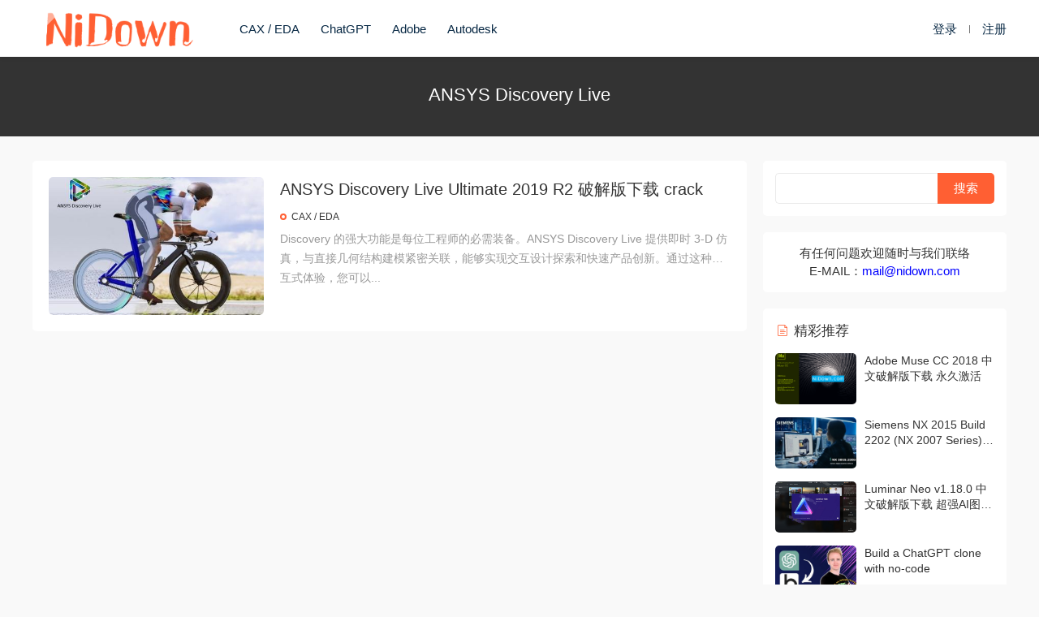

--- FILE ---
content_type: text/html; charset=UTF-8
request_url: https://www.nidown.com/tag/ansys-discovery-live
body_size: 5346
content:
<!DOCTYPE HTML>
<html lang="zh-Hans">
<head>
  <meta charset="UTF-8">
  <meta http-equiv="X-UA-Compatible" content="IE=edge,chrome=1">
  <meta name="viewport" content="width=device-width,minimum-scale=1.0,maximum-scale=1.0,user-scalable=no"/>
  <meta name="apple-mobile-web-app-title" content="Nidown">
  <meta http-equiv="Cache-Control" content="no-siteapp">
    <title>ANSYS Discovery Live - Nidown</title>
  <meta name="keywords" content="ANSYS Discovery Live">
  <meta name="description" content="">
    <link rel="shortcut icon" href="https://cdn.paipay.net/nidown/wp-content/uploads/2023/12/09140334325.ico">
  <meta name='robots' content='max-image-preview:large' />
	<style>img:is([sizes="auto" i], [sizes^="auto," i]) { contain-intrinsic-size: 3000px 1500px }</style>
	<link rel='dns-prefetch' href='//www.nidown.com' />
<link rel='dns-prefetch' href='//cdn.staticfile.org' />
<link rel='dns-prefetch' href='//cdn.paipay.net' />
<style id='classic-theme-styles-inline-css' type='text/css'>
/*! This file is auto-generated */
.wp-block-button__link{color:#fff;background-color:#32373c;border-radius:9999px;box-shadow:none;text-decoration:none;padding:calc(.667em + 2px) calc(1.333em + 2px);font-size:1.125em}.wp-block-file__button{background:#32373c;color:#fff;text-decoration:none}
</style>
<link rel='stylesheet' id='dripicons-css' href='//cdn.staticfile.org/dripicons/2.0.0/webfont.min.css?ver=2.0.0' type='text/css' media='screen' />
<link rel='stylesheet' id='modown-font-css' href='https://cdn.paipay.net/nidown/wp-content/themes/modown/static/css/iconfont.css?ver=9.4' type='text/css' media='screen' />
<link rel='stylesheet' id='modown-base-css' href='https://cdn.paipay.net/nidown/wp-content/themes/modown/static/css/base.css?ver=9.4' type='text/css' media='screen' />
<script type="text/javascript" src="https://cdn.paipay.net/nidown/wp-includes/js/jquery/jquery.min.js?ver=3.7.1" id="jquery-core-js"></script>
<script type="text/javascript" src="https://cdn.paipay.net/nidown/wp-includes/js/jquery/jquery-migrate.min.js?ver=3.4.1" id="jquery-migrate-js"></script>
<style id="erphpdown-custom"></style>
    <script>var $ = jQuery;</script>
  <style>
  :root{--theme-color: #ff5f33;--theme-color2: #ff5f33;--theme-radius: 5px;}    .nav-main > li, .nav-main > li > a, .nav-right a{color:#062743;}
    body.night .nav-main > li, body.night .nav-main > li > a, body.night .nav-right a{color:#999;}
    @media (max-width: 768px){
      .nav-right .nav-button a {color: #062743;}
    }
    .banner:after, body.home .swiper-container-fullwidth .swiper-slide:after{content:"";position:absolute;top:0;bottom:0;left:0;right:0;background:linear-gradient(180deg,rgba(0,0,0,.38) 0,rgba(0,0,0,.38) 3.5%,rgba(0,0,0,.379) 7%,rgba(0,0,0,.377) 10.35%,rgba(0,0,0,.375) 13.85%,rgba(0,0,0,.372) 17.35%,rgba(0,0,0,.369) 20.85%,rgba(0,0,0,.366) 24.35%,rgba(0,0,0,.364) 27.85%,rgba(0,0,0,.361) 31.35%,rgba(0,0,0,.358) 34.85%,rgba(0,0,0,.355) 38.35%,rgba(0,0,0,.353) 41.85%,rgba(0,0,0,.351) 45.35%,rgba(0,0,0,.35) 48.85%,rgba(0,0,0,.353) 52.35%,rgba(0,0,0,.36) 55.85%,rgba(0,0,0,.371) 59.35%,rgba(0,0,0,.385) 62.85%,rgba(0,0,0,.402) 66.35%,rgba(0,0,0,.42) 69.85%,rgba(0,0,0,.44) 73.35%,rgba(0,0,0,.46) 76.85%,rgba(0,0,0,.48) 80.35%,rgba(0,0,0,.498) 83.85%,rgba(0,0,0,.515) 87.35%,rgba(0,0,0,.529) 90.85%,rgba(0,0,0,.54) 94.35%,rgba(0,0,0,.547) 97.85%,rgba(0,0,0,.55));z-index:9}
      .erphpdown-box, .erphpdown, .article-content .erphpdown-content-vip{background: transparent !important;border: 2px dashed var(--theme-color);}
    .erphpdown-box .erphpdown-title{display: inline-block;}
  @media (max-width: 768px){}@media (max-width:480px){}.container88888 {
  display: flex;
}
 
.left {
  flex: 1;
  text-align: left;
}
 
.right {
  flex: 1;
  text-align: right;
}



.erphpdown-type-link {
    min-width: 310px;
}


.vip-item p.border-decor span{font-size: 16px;padding: 5px 10px 5px;}</style></head>
<body class="archive tag tag-ansys-discovery-live tag-529 wp-theme-modown gd-list">
<header class="header">
  <div class="container clearfix">

    
    <div class="logo scaning">
      <a href="https://www.nidown.com" title="Nidown"><img src="https://cdn.paipay.net/nidown/wp-content/uploads/2024/07/01173941481.png" alt="Nidown" /></a>
    </div>

    <ul class="nav-main">
      <li id="menu-item-351" class="menu-item menu-item-type-custom menu-item-object-custom menu-item-351"><a href="https://www.nidown.com/category/software/caxeda">CAX / EDA</a></li>
<li id="menu-item-3019" class="menu-item menu-item-type-custom menu-item-object-custom menu-item-3019"><a href="https://www.nidown.com/tag/chatgpt">ChatGPT</a></li>
<li id="menu-item-352" class="menu-item menu-item-type-custom menu-item-object-custom menu-item-352"><a href="https://www.nidown.com/tag/adobe">Adobe</a></li>
<li id="menu-item-1851" class="menu-item menu-item-type-custom menu-item-object-custom menu-item-1851"><a href="https://www.nidown.com/tag/autodesk">Autodesk</a></li>
    </ul>

    
    <ul class="nav-right">
                                                  <li class="nav-login no"><a href="https://www.nidown.com/login?redirect_to=https://www.nidown.com/tag/ansys-discovery-live" class="signin-loader" rel="nofollow"><i class="icon icon-user"></i><span>登录</span></a><b class="nav-line"></b><a href="https://www.nidown.com/login?action=register&redirect_to=https://www.nidown.com/tag/ansys-discovery-live" class="signup-loader" rel="nofollow"><span>注册</span></a></li>
                    <li class="nav-button"><a href="javascript:;" class="nav-loader"><i class="icon icon-menu"></i></a></li>
          </ul>

  </div>
</header>


<div class="search-wrap">
  <div class="container search-wrap-container">
    <form action="https://www.nidown.com/" class="search-form" method="get">
            <input autocomplete="off" class="search-input" name="s" placeholder="输入关键字回车" type="text">
      <button class="search-btn" type="submit"><i class="icon icon-search"></i>搜索</button>
      <i class="icon icon-close"></i>
      <input type="hidden" name="cat" class="search-cat-val">
          </form>
  </div>
</div><div class="banner-archive" >
	<div class="container">
		<h1 class="archive-title">ANSYS Discovery Live</h1>
		<p class="archive-desc"></p>
	</div>
</div>
<div class="main">
		<div class="container clearfix">
		<div class="content-wrap"><div class="content">				<div id="posts" class="posts lists  clearfix">
			<div class="post list">
  <div class="img">
    <a href="https://www.nidown.com/ansys-dis-live-u192.html" title="ANSYS Discovery Live Ultimate 2019 R2 破解版下载 crack" target="" rel="bookmark">
      <img  src="https://cdn.paipay.net/nidown/wp-content/uploads/2019/05/6309c1b159d46cac2898da46fffde20b.jpg" class="thumb" alt="ANSYS Discovery Live Ultimate 2019 R2 破解版下载 crack">
    </a>
      </div>
  <div class="con">
    <h3 itemprop="name headline"><a itemprop="url" rel="bookmark" href="https://www.nidown.com/ansys-dis-live-u192.html" title="ANSYS Discovery Live Ultimate 2019 R2 破解版下载 crack" target="">ANSYS Discovery Live Ultimate 2019 R2 破解版下载 crack</a></h3>

    <div class="cat"><a href="https://www.nidown.com/category/software/caxeda">CAX / EDA</a></div>
        <div class="excerpt">
Discovery 的强大功能是每位工程师的必需装备。ANSYS Discovery Live 提供即时 3-D 仿真，与直接几何结构建模紧密关联，能够实现交互设计探索和快速产品创新。通过这种交互式体验，您可以...</div>
    <div class="list-meta">
                      </div>
  </div>
  </div>		</div>
						</div></div><aside class="sidebar">
	<div class="theiaStickySidebar">
	
	<div class="widget widget_search"><form role="search" method="get" id="searchform" class="searchform" action="https://www.nidown.com/">
				<div>
					<label class="screen-reader-text" for="s">搜索：</label>
					<input type="text" value="" name="s" id="s" />
					<input type="submit" id="searchsubmit" value="搜索" />
				</div>
			</form></div><div class="widget widget-text"><p style="text-align: center;">有任何问题欢迎随时与我们联络</p>
<p style="text-align: center;">E-MAIL：<span style="color: #0000ff;"><a href="/cdn-cgi/l/email-protection" class="__cf_email__" data-cfemail="e68b878f8aa6888f82899188c885898b">[email&#160;protected]</a></span></p></div><div class="widget widget-postlist"><h3><i class="icon icon-posts"></i> 精彩推荐</h3><ul class="clearfix hasimg">        <li>
                    <a href="https://www.nidown.com/adobe-muse-cc-2018.html" title="Adobe Muse CC 2018 中文破解版下载 永久激活" target="" rel="bookmark" class="img">
		    <img src="https://cdn.paipay.net/nidown/wp-content/uploads/2019/01/26052945745.png" class="thumb" alt="Adobe Muse CC 2018 中文破解版下载 永久激活">
		  </a>
		  		            <h4><a href="https://www.nidown.com/adobe-muse-cc-2018.html" target="" title="Adobe Muse CC 2018 中文破解版下载 永久激活">Adobe Muse CC 2018 中文破解版下载 永久激活</a></h4>
          <p class="meta">
          	          	          	          </p>
                  </li>
		        <li>
                    <a href="https://www.nidown.com/siemens-nx-2015.html" title="Siemens NX 2015 Build 2202 (NX 2007 Series) x64 破解版下载 crack" target="" rel="bookmark" class="img">
		    <img src="https://cdn.paipay.net/nidown/wp-content/uploads/2022/03/13161201286.jpeg" class="thumb" alt="Siemens NX 2015 Build 2202 (NX 2007 Series) x64 破解版下载 crack">
		  </a>
		  		            <h4><a href="https://www.nidown.com/siemens-nx-2015.html" target="" title="Siemens NX 2015 Build 2202 (NX 2007 Series) x64 破解版下载 crack">Siemens NX 2015 Build 2202 (NX 2007 Series) x64 破解版下载 crack</a></h4>
          <p class="meta">
          	          	          	          </p>
                  </li>
		        <li>
                    <a href="https://www.nidown.com/luminar-neo-118.html" title="Luminar Neo v1.18.0 中文破解版下载 超强AI图像编辑器" target="" rel="bookmark" class="img">
		    <img src="https://cdn.paipay.net/nidown/wp-content/uploads/2024/02/10110856366.jpeg" class="thumb" alt="Luminar Neo v1.18.0 中文破解版下载 超强AI图像编辑器">
		  </a>
		  		            <h4><a href="https://www.nidown.com/luminar-neo-118.html" target="" title="Luminar Neo v1.18.0 中文破解版下载 超强AI图像编辑器">Luminar Neo v1.18.0 中文破解版下载 超强AI图像编辑器</a></h4>
          <p class="meta">
          	          	          	          </p>
                  </li>
		        <li>
                    <a href="https://www.nidown.com/chatgpt-322984.html" title="Build a ChatGPT clone with no-code" target="" rel="bookmark" class="img">
		    <img src="https://cdn.paipay.net/nidown/wp-content/uploads/2025/07/01173927239.jpg" class="thumb" alt="Build a ChatGPT clone with no-code">
		  </a>
		  		            <h4><a href="https://www.nidown.com/chatgpt-322984.html" target="" title="Build a ChatGPT clone with no-code">Build a ChatGPT clone with no-code</a></h4>
          <p class="meta">
          	          	          	          </p>
                  </li>
		        <li>
                    <a href="https://www.nidown.com/adobe-xd-cc-2019.html" title="Adobe XD CC 2019 v18.1.12 中文直装永久破解版下载 crack" target="" rel="bookmark" class="img">
		    <img src="https://cdn.paipay.net/nidown/wp-content/uploads/2019/04/25071039428.jpg" class="thumb" alt="Adobe XD CC 2019 v18.1.12 中文直装永久破解版下载 crack">
		  </a>
		  		            <h4><a href="https://www.nidown.com/adobe-xd-cc-2019.html" target="" title="Adobe XD CC 2019 v18.1.12 中文直装永久破解版下载 crack">Adobe XD CC 2019 v18.1.12 中文直装永久破解版下载 crack</a></h4>
          <p class="meta">
          	          	          	          </p>
                  </li>
		        <li>
                    <a href="https://www.nidown.com/openroads-designer-connect-2021.html" title="OpenRoads Designer CONNECT Edition 2021 破解版下载" target="" rel="bookmark" class="img">
		    <img src="https://cdn.paipay.net/nidown/wp-content/uploads/2022/03/13145814263.png" class="thumb" alt="OpenRoads Designer CONNECT Edition 2021 破解版下载">
		  </a>
		  		            <h4><a href="https://www.nidown.com/openroads-designer-connect-2021.html" target="" title="OpenRoads Designer CONNECT Edition 2021 破解版下载">OpenRoads Designer CONNECT Edition 2021 破解版下载</a></h4>
          <p class="meta">
          	          	          	          </p>
                  </li>
		        <li>
                    <a href="https://www.nidown.com/adobe-bridge-202515.html" title="Adobe Bridge 2025 v15.0.0.397 中文永久激活版下载BR2025" target="" rel="bookmark" class="img">
		    <img src="https://cdn.paipay.net/nidown/wp-content/uploads/2024/10/21124119338.webp" class="thumb" alt="Adobe Bridge 2025 v15.0.0.397 中文永久激活版下载BR2025">
		  </a>
		  		            <h4><a href="https://www.nidown.com/adobe-bridge-202515.html" target="" title="Adobe Bridge 2025 v15.0.0.397 中文永久激活版下载BR2025">Adobe Bridge 2025 v15.0.0.397 中文永久激活版下载BR2025</a></h4>
          <p class="meta">
          	          	          	          </p>
                  </li>
		        <li>
                    <a href="https://www.nidown.com/tekla-structures-2021-7.html" title="Trimble Tekla Structures 2021 SP7 破解版下载 crack" target="" rel="bookmark" class="img">
		    <img src="https://cdn.paipay.net/nidown/wp-content/uploads/2022/02/14081123374.png" class="thumb" alt="Trimble Tekla Structures 2021 SP7 破解版下载 crack">
		  </a>
		  		            <h4><a href="https://www.nidown.com/tekla-structures-2021-7.html" target="" title="Trimble Tekla Structures 2021 SP7 破解版下载 crack">Trimble Tekla Structures 2021 SP7 破解版下载 crack</a></h4>
          <p class="meta">
          	          	          	          </p>
                  </li>
		        <li>
                    <a href="https://www.nidown.com/sante-dicom-viewer-pro-v1402.html" title="Sante DICOM Viewer Pro v14.0.2 永久破解版下载 医学图像处理器" target="" rel="bookmark" class="img">
		    <img src="https://cdn.paipay.net/nidown/wp-content/uploads/2024/07/15132236606.jpeg" class="thumb" alt="Sante DICOM Viewer Pro v14.0.2 永久破解版下载 医学图像处理器">
		  </a>
		  		            <h4><a href="https://www.nidown.com/sante-dicom-viewer-pro-v1402.html" target="" title="Sante DICOM Viewer Pro v14.0.2 永久破解版下载 医学图像处理器">Sante DICOM Viewer Pro v14.0.2 永久破解版下载 医学图像处理器</a></h4>
          <p class="meta">
          	          	          	          </p>
                  </li>
		        <li>
                    <a href="https://www.nidown.com/autodesk-autocad-civil-3d-v20191.html" title="Autodesk AutoCAD Civil 3D v2019.1 x64 破解版下载" target="" rel="bookmark" class="img">
		    <img src="https://cdn.paipay.net/nidown/wp-content/uploads/2019/01/d8611e0bd0126a682dbdef2e33f3f1ec.jpg" class="thumb" alt="Autodesk AutoCAD Civil 3D v2019.1 x64 破解版下载">
		  </a>
		  		            <h4><a href="https://www.nidown.com/autodesk-autocad-civil-3d-v20191.html" target="" title="Autodesk AutoCAD Civil 3D v2019.1 x64 破解版下载">Autodesk AutoCAD Civil 3D v2019.1 x64 破解版下载</a></h4>
          <p class="meta">
          	          	          	          </p>
                  </li>
		</ul></div>	</div>	    
</aside>	</div>
</div>
<footer class="footer">
	<div class="container">
	    		<div class="footer-widgets">
	    		    </div>
	    	    	    <div class="copyright"><p><span style="color: #999999;">版权所有，保留一切权利！ © 2012 - 2022 | <a style="color: #999999;" href="https://www.nidown.com/dmca" target="_blank" rel="noopener">免责声明</a> | <a style="color: #999999;" href="https://www.nidown.com/dmca" target="_blank" rel="noopener">DMCA Information</a> | <a style="color: #999999;" href="https://www.nidown.com/" target="_blank" rel="noopener">Nidown</a> | <a style="color: #999999;" href="https://www.nidown.com/sitemap.xml" target="_blank" rel="noopener">SiteMap</a> | E-MAIL：<a href="/cdn-cgi/l/email-protection" class="__cf_email__" data-cfemail="a4c9c5cdc8e4cacdc0cbd3ca8ac7cbc9">[email&#160;protected]</a></span></p>
</div>
	</div>
</footer>






<div class="sign">			
	<div class="sign-mask"></div>			
	<div class="sign-box">	
				
		<div class="sign-tips"></div>			
		<form id="sign-in">  
		    <div class="form-item" style="text-align:center"><a href="https://www.nidown.com"><img class="logo-login" src="https://cdn.paipay.net/nidown/wp-content/uploads/2023/12/10095257261.png" alt="Nidown"></a></div>
			<div class="form-item"><input type="text" name="user_login" class="form-control" id="user_login" placeholder="用户名/邮箱"><i class="icon icon-user"></i></div>			
			<div class="form-item"><input type="password" name="password" class="form-control" id="user_pass" placeholder="密码"><i class="icon icon-lock"></i></div>		
						<div class="form-item">
				<input type="text" class="form-control" id="user_captcha" name="user_captcha" placeholder="验证码"><span class="captcha-clk2">显示验证码</span>
				<i class="icon icon-safe"></i>
			</div>
				
			<div class="sign-submit">			
				<input type="button" class="btn signinsubmit-loader" name="submit" value="登录">  			
				<input type="hidden" name="action" value="signin">			
			</div>			
			<div class="sign-trans">没有账号？<a href="javascript:;" class="erphp-reg-must">注册</a>&nbsp;&nbsp;<a href="https://www.nidown.com/login?action=password&redirect_to=https://www.nidown.com/tag/ansys-discovery-live" rel="nofollow" target="_blank">忘记密码？</a></div>		
							
		</form>	
				
		<form id="sign-up" style="display: none;"> 	
		    <div class="form-item" style="text-align:center"><a href="https://www.nidown.com"><img class="logo-login" src="https://cdn.paipay.net/nidown/wp-content/uploads/2023/12/10095257261.png" alt="Nidown"></a></div>			
		    	
			<div class="form-item"><input type="text" name="name" class="form-control" id="user_register" placeholder="用户名"><i class="icon icon-user"></i></div>			
			<div class="form-item"><input type="email" name="email" class="form-control" id="user_email" placeholder="邮箱"><i class="icon icon-mail"></i></div>		
			<div class="form-item"><input type="password" name="password2" class="form-control" id="user_pass2" placeholder="密码"><i class="icon icon-lock"></i></div>
				
			<div class="form-item">
				<input type="text" class="form-control" id="captcha" name="captcha" placeholder="验证码"><span class="captcha-clk">获取验证码</span>
				<i class="icon icon-safe"></i>
			</div>	
				
			<div class="sign-submit">			
				<input type="button" class="btn signupsubmit-loader" name="submit" value="注册">  			
				<input type="hidden" name="action" value="signup">  	
							
			</div>			
			<div class="sign-trans">已有账号？ <a href="javascript:;" class="modown-login-must">登录</a></div>	
				
										
		</form>	
			
					
	</div>			
</div>
<script data-cfasync="false" src="/cdn-cgi/scripts/5c5dd728/cloudflare-static/email-decode.min.js"></script><script>
	window._MBT = {uri: 'https://www.nidown.com/wp-content/themes/modown', child: 'https://www.nidown.com/wp-content/themes/modown', urc: '1', uru: '1', url:'https://www.nidown.com', urg: '1', usr: 'https://www.nidown.com/user', roll: [], admin_ajax: 'https://www.nidown.com/wp-admin/admin-ajax.php', erphpdown: 'https://www.nidown.com/wp-content/plugins/erphpdown/', image: '0.6316', hanimated: '0', fancybox: '0', anchor: '0', loading: '', nav: '0', iframe: '0', video_full: '0',tuan: '0',down_fixed: '0', post_h3_nav: '0'};</script>
<script type="speculationrules">
{"prefetch":[{"source":"document","where":{"and":[{"href_matches":"\/*"},{"not":{"href_matches":["\/wp-*.php","\/wp-admin\/*","\/wp-content\/uploads\/*","\/wp-content\/*","\/wp-content\/plugins\/*","\/wp-content\/themes\/modown\/*","\/*\\?(.+)"]}},{"not":{"selector_matches":"a[rel~=\"nofollow\"]"}},{"not":{"selector_matches":".no-prefetch, .no-prefetch a"}}]},"eagerness":"conservative"}]}
</script>
<script>window._ERPHPDOWN = {"uri":"https://www.nidown.com/wp-content/plugins/erphpdown", "payment": "1", "wppay": "scan", "tuan":"", "danmu": "0", "author": "mobantu"}</script>
<script type="text/javascript" id="erphpdown-js-extra">
/* <![CDATA[ */
var _ERPHP = {"ajaxurl":"https:\/\/www.nidown.com\/wp-admin\/admin-ajax.php"};
/* ]]> */
</script>
<script type="text/javascript" src="https://cdn.paipay.net/nidown/wp-content/plugins/erphpdown/static/erphpdown.js?ver=17.3" id="erphpdown-js"></script>
<script type="text/javascript" src="https://cdn.paipay.net/nidown/wp-content/themes/modown/static/js/lib.js?ver=9.4" id="modown-lib-js"></script>
<script type="text/javascript" src="https://cdn.paipay.net/nidown/wp-content/themes/modown/static/js/base.js?ver=9.4" id="modown-base-js"></script>
<script>MOBANTU.init({ias: 1, lazy: 0, plazy: 0, water: 0, mbf: 0, mpf: 0, mpfp: 0});</script>
<div class="analysis"><script charset="UTF-8" id="LA_COLLECT" src="//sdk.51.la/js-sdk-pro.min.js"></script>
<script>LA.init({id:"KfId1SBf08bYztO0",ck:"KfId1SBf08bYztO0"})</script></div>
</body></html>